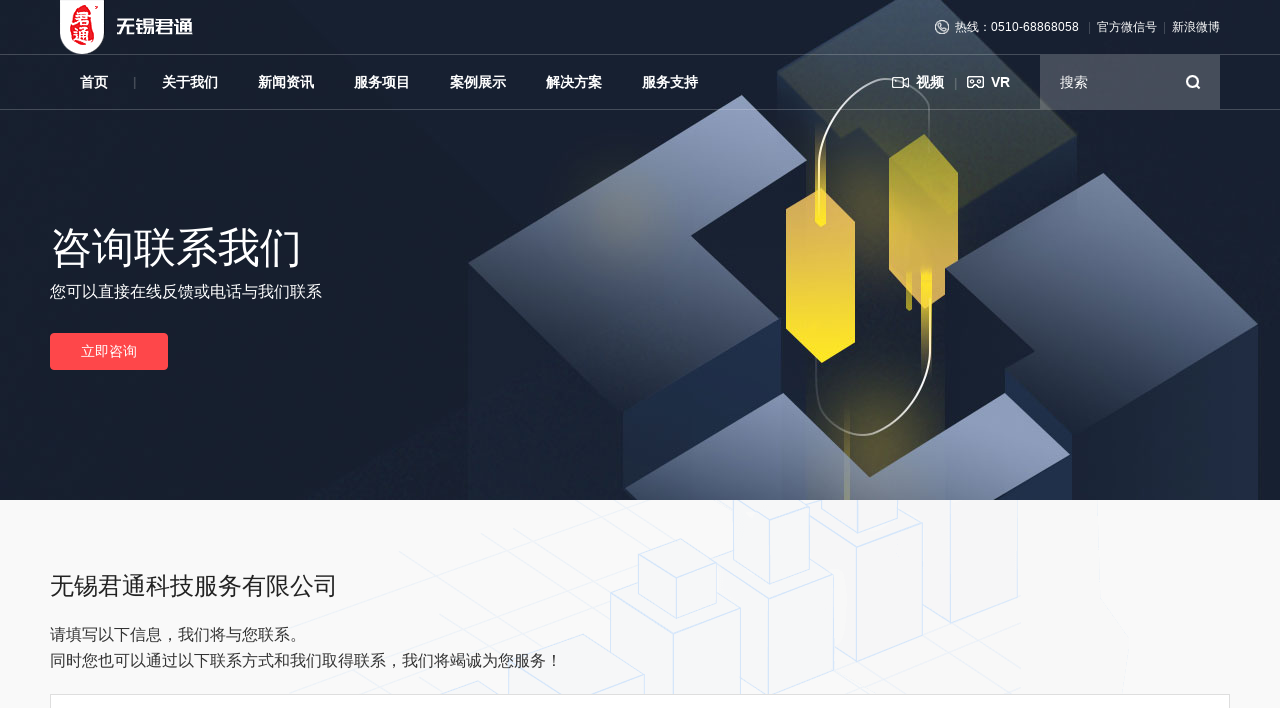

--- FILE ---
content_type: text/html; Charset=utf-8
request_url: http://jutoo.cn/contact.asp
body_size: 4232
content:


<!DOCTYPE HTML>
<html lang="zh-CN">
<head>
	<meta charset="UTF-8">
	<title>联系我们 - 无锡君通科技服务有限公司|无锡网站建设|无锡网站推广|无锡网络公司</title>
	<meta name="description" content="无锡君通科技服务有限公司专业从事无锡网站建设,无锡网站推广,域名注册,虚拟主机,搜狗推广,谷歌推广,百度推广,集团邮箱,企业建站和网站推广的无锡网络公司,并有大量的成功网站案例.">
	<meta name="keywords" content="无锡网站建设,无锡网站推广,无锡网络公司,无锡网页制作,无锡企业网站,无锡网站制作">
	<meta name="Copyright" content="该网站由无锡君通制作并版权所有" />
	<meta name="renderer" content="webkit">
	<meta http-equiv="X-UA-Compatible" content="IE=Edge,chrome=1">
	<meta name="viewport" content="initial-scale=1, maximum-scale=1, minimum-scale=1, user-scalable=no">
	<link rel="shortcut icon" href="img/favicon.ico" />
	<link rel="stylesheet" type="text/css" href="c/swiper.min.css">
	<link rel="stylesheet" type="text/css" href="c/c.css">
	<script type="text/javascript" src="js/jquery.min.js"></script>
	<script type="text/javascript" src="js/swiper.min.js"></script>
	<script type="text/javascript" src="js/jquery.waypoints.min.js"></script>
	<script type="text/javascript" src="js/jquery.countup.min.js"></script>
	<script type="text/javascript" src="js/jquery.leoTextAnimate.js"></script>
	<script>
var _hmt = _hmt || [];
(function() {
  var hm = document.createElement("script");
  hm.src = "https://hm.baidu.com/hm.js?47ad81cfe655778dc2196c8c80375d82";
  var s = document.getElementsByTagName("script")[0]; 
  s.parentNode.insertBefore(hm, s);
})();
</script>

</head>
<body>
	<div class="topwrap">
		<div class="fixedtop">
			<div class="header">
				<a href="./" class="logo"><img src="./img/logo.png" alt="无锡君通"></a>
				<a href="javascript:;" class="menu" onclick="$('.header').toggleClass('cbon');$('.nav').toggleClass('cbon');$('body').toggleClass('close');">导航</a>
				<div class="links">
					<span class="tel">热线：0510-68868058 <span><span class="split">|</span><a href="javascript:;" class="wx">官方微信号<span class="wxqc"><img src="./img/wxqrcode.jpg" alt="官方微信号"></span></a><span class="split">|</span><a href="https://weibo.com/u/3206219021" target="_blank">新浪微博</a>
				</div>
			</div>
			<div class="nav">
				<ul class="nul">
					<li class="nli"><a href="./" class="na">首页</a></li>
					<li class="nli"><a href="./about.asp" class="na">关于我们</a></li>
					<li class="nli"><a href="./news.asp" class="na">新闻资讯</a></li>
					<li class="nli"><a href="./product.asp" class="na">服务项目</a></li>
					<li class="nli"><a href="./case.asp?Pone=22" class="na">案例展示</a></li>
					<li class="nli"><a href="./solution.asp" class="na">解决方案</a></li>
					<li class="nli"><a href="./support.asp" class="na">服务支持</a></li>
				</ul>
				<div class="fr">
					<div class="link">
						<a href="./video.asp" class="l01">视频</a><span class="split">|</span><a href="#" target="_blank" class="l02">VR</a>
					</div>
               
					<div class="sea">
     <form name="form1" method="post" action="product.asp" onSubmit="return CheckForm();">                    
                    <input type="text" name="key" class="inp" placeholder="搜索"><input type="submit" class="btn" value="搜索">
                  </form>    
                    </div>
                  
				</div>
			</div>
		</div>
	</div>
	<div class="inbanner" style="background-image:url(./img/inbanner07.jpg);"><div class="wrapper">
		<div class="box">
			<div class="tit">咨询联系我们</div>
			<div class="txt">您可以直接在线反馈或电话与我们联系</div>
			<div class="btn"><a href="./contact.asp">立即咨询</a></div>
		</div>
	</div></div>
	
	<div class="newswrap"><div class="wrapper">
	
		<div class="contact">
			<div class="nam">
	无锡君通科技服务有限公司
</div>
<div class="con">
	<p>
		请填写以下信息，我们将与您联系。<br />
同时您也可以通过以下联系方式和我们取得联系，我们将竭诚为您服务！
	</p>
	<ul class="clearfix">
		<li class="li2">
			地址：无锡市新区天山路8号（长江一号）办公楼1304室
		</li>
		<li>
			<!--销售热线：0510-68868058 68780818-->
                        销售热线：0510-68868058
		</li>
<!--
		<li>
			传真：0510-85224093
		</li>
-->
		<li>
			网址：www.juntong.net
		</li>
		<li>
			邮箱：sales@juntong.net
		</li>
		<li>
			投诉与建议：tousu@juntong.net
		</li>
		<li>
			产品洽谈：cp@juntong.net
		</li>
		<li>
			开户行：中国农业银行无锡长欣支行
		</li>
		<li>
			帐号：10635701040000024(公司账户)
		</li>
	</ul>
</div>
	<script language="javascript">
	function checkAdd(f){
		if(f.name.value==""){
			alert("请输入您的姓名！");
			f.name.focus();
			return false;
		}
		if(f.tel.value==""){
			alert("请输入联系电话！");
			f.tel.focus();
			return false;
		}
		if(f.email.value==""){
			alert("请输入电子邮箱！");
			f.email.focus();
			return false;
		}		
	}
	</script>            
<form action="?action=doAdd" method="post" onsubmit="return checkAdd(this)">            
			<div class="messagecon">
				<p>我们会认真查阅您反馈的每一个问题，并尽快给您答复，在这里您可以提出遇到的问题，也可以发表自己的建议和想法。</p>
				<div class="messagetit">问题与建议描述：</div>
						<textarea class="messagetarea" name="content">我们会认真查阅您反馈的每一个问题</textarea>
				<div class="messagetit">为了让您尽快得到反馈，请留下您的联系方式：</div>
				<div class="clearfix">
					<input type="text" autocomplete="off" class="messageinput" placeholder="姓名" name="name" value="" id="name">
					<input type="text" autocomplete="off" class="messageinput" placeholder="联系电话" name="tel" value="" id="tel">
					<input type="text" autocomplete="off" class="messageinput" placeholder="电子邮箱" name="email" value="" id="email">
				</div>
				<div class="messagetit">验证码：</div>
				<div class="clearfix">
					<input type="text" autocomplete="off" class="messageinput" placeholder="验证码" name="checkcode"><img src="include/checkcode.asp" class="yanzhengma">
				</div>
				<input type="submit" value="提交反馈" class="messagebtn btnon">
				<input type="button" value="取消" class="messagebtn" onclick="history.back()">
			</div>
</form>			
			
		</div>
		
		
	</div></div>
	
	<div class="homebox07"><div class="wrapper">
		<div class="commontitle">
			<div class="name"><span>君通智选建站，</span>更专业、更放心</div>
			<div class="text">资深设计师，丰富建站经验，各行业客户建站优选</div>
		</div>
		<div class="hb07btn"><a href="./contact.asp" class="combtn">了解详情</a></div>
	</div></div>
	
	
	
	<div class="footbox"><div class="wrapper">
		<div class="footlist clearfix">
			<dl>
				<dt><a href="./about.asp">关于我们</a></dt>
				<dd><a href="./about.asp">公司简介</a></dd>
				<dd><a href="./culture.asp">公司文化</a></dd>
				<dd><a href="./video.asp">视频欣赏</a></dd>
				<dd><a href="./partner.asp">合作伙伴</a></dd>
				<dd><a href="./history.asp">辉煌历程</a></dd>
				<dd><a href="./honor.asp">资质荣誉</a></dd>
				<dd><a href="./join.asp">诚聘英才</a></dd>
			</dl>
			<dl>
				<dt><a href="./product.asp">服务项目</a></dt>
                
				<dd><a href="./proitem.asp?plt=22">外贸快车</a></dd>

				<dd><a href="./proitem.asp?plt=21">品牌型网站建设</a></dd>

				<dd><a href="./proitem.asp?plt=20">响应式网站建设</a></dd>

				<dd><a href="./proitem.asp?plt=19">微信小程序</a></dd>

				<dd><a href="./proitem.asp?plt=18">企业域名</a></dd>

				<dd><a href="./product.asp">其他产品线</a></dd>
			</dl>
			<dl>
				<dt><a href="./solution.asp">解决方案</a></dt>
				<dd><a href="./solution.asp">宣传型套餐方案</a></dd>
				<dd><a href="./solution.asp">标准型套餐方案</a></dd>
				<dd><a href="./solution.asp">商务型套餐方案</a></dd>
				<dd><a href="./solution.asp">营销型套餐方案</a></dd>
				<dd><a href="./solution.asp">移动端型套餐方案</a></dd>
			</dl>
			<dl>
				<dt><a href="./case.asp?Pone=22">案例展示</a></dt>
                
				<dd><a href="./case.asp?Pone=22">案例展示</a></dd>
				
			</dl>
			<div class="moreinfo">
				<div class="txt">
					<p><a href="javascript:;" class="wechat">官方微信号<span class="wxqc"><img src="./img/wxqrcode.jpg" alt="官方微信号"></span></a><span class="tel">热线：0510-68868058 68780818</span><br></p>
					<p><a href="./contact.asp">意见反馈</a><a href="./support.asp">服务支持</a><a href="./support.asp">客服中心</a></p>
					<p>相关链接：<a href="./" target="_blank">君通软件</a></p>
				</div>
				<div class="qrcode"><img src="./img/qrcode.jpg" alt="微信号"></div>
			</div>
		</div>
		<div class="footlinks clearfix">
			<div class="fl"><a href="./about.asp">公司介绍</a><span class="split">|</span><a href="./culture.asp">企业文化</a><span class="split">|</span><a href="./proitem.asp">网站备案</a><span class="split">|</span><a href="./honor.asp">资质荣誉</a><span class="split">|</span><a href="./partner.asp">合作伙伴</a><span class="split">|</span><a href="./join.asp">诚聘英才</a><span class="split">|</span><a href="./contact.asp">联系我们</a><span class="split">|</span><a href="./sitemap.asp">网站地图</a><span class="split">|</span><a href="./sitemap.xml">地图XML</a></div>
			<div class="fr">诚信 · 正义 · 和谐 — 企业信息化服务专家 无锡网站建设, 无锡网站推广</div>
		</div>
	</div></div>
	
	<div class="footer"><div class="wrapper">
		<div class="footcopy clearfix">
			<div class="item">Copyright &copy; 2000-2026 无锡君通科技服务有限公司<br/>版权所有。严禁抄袭复制 <a href="./supitem.asp">使用须知</a>|<a href="./supitem.asp">著作权声明</a><br/>增值电信业务经营许可证B2-20060054号</div>
			<div class="item">您可以通过以下方式与我们取得联系，<br/>并期待您的关注和咨询：<br/><strong>热线：</strong>0510-68868058</div>
			<div class="item">地址：无锡市新吴区天山路8号(长江一号)办公楼1304室<br/><br/>E-mail:sales@juntong.net</div>
			
		</div>
		<div class="copyright"><a href="http://beian.miit.gov.cn/" target="_blank">苏ICP备05018089号</a><a target="_blank" href="http://www.beian.gov.cn/portal/registerSystemInfo?recordcode=32021402000240"><img src="./img/ga.png"> 苏公网安备 32021402000240号</a></div>
	</div></div>
	
	<script type="text/javascript" src="js/jtcommon.js"></script>
	<script>$.jt({name:'无锡君通',mbtel:'0510-68868058',mbqq:'2850725244',maincolor:'#fe474a'});</script>
</body>
</html>

--- FILE ---
content_type: text/css
request_url: http://jutoo.cn/c/c.css
body_size: 53281
content:
@charset "utf-8";body,div,ol,ul,h1,h2,h3,h4,h5,h6,p,th,td,dl,dd,form,iframe,input,textarea,select,label,article,aside,footer,header,menu,nav,section,time,audio,video{margin:0;padding:0}article,aside,footer,header,hgroup,nav,section,audio,canvas,video{display:block}body{font-size:100%;font-family:Verdana, arial, Helvetica, STHeiti, Droid Sans Fallback;-webkit-text-size-adjust:100%;-ms-text-size-adjust:100%;-webkit-tap-highlight-color:rgba(0,0,0,0);background-color:#fff}textarea{resize:none}iframe,img{border:0}ul,ol{list-style:none}input,select,textarea{outline:0;-webkit-user-modify:read-write-plaintext-only}a{text-decoration:none;color:#666}a:hover{text-decoration:underline;color:#fe474a}.clearfix{clear:both;zoom:1}.clearfix:after{content:".";display:block;height:0;clear:both;visibility:hidden}.fl{float:left}.fr{float:right}::-webkit-scrollbar{width:5px;height:5px}::-webkit-scrollbar-button:vertical{display:none}::-webkit-scrollbar-track:vertical{background-color:black}::-webkit-scrollbar-track-piece{background:#fff}::-webkit-scrollbar-thumb:vertical{background-color:#c2c2c2}::-webkit-scrollbar-thumb:vertical:hover{background-color:#a0a0a0}::-webkit-scrollbar-corner:vertical{background-color:#535353}::-webkit-scrollbar-resizer:vertical{background-color:#ff6e00}::selection{background:#fe474a;color:#fff}::-moz-selection{background:#fe474a;color:#fff}.wrapper{margin:0 auto;width:1180px}.fl{float:left}.fr{float:right}@font-face{font-family:RobotoMono-Medium;src:url(font/RobotoMono-Medium.eot);src:url(font/RobotoMono-Medium.eot) format("embedded-opentype"),url(font/RobotoMono-Medium.woff) format("woff"),url(font/RobotoMono-Medium.ttf) format("truetype"),url(font/RobotoMono-Medium.svg) format("svg");font-weight:400;font-style:normal}@font-face{font-family:RobotoMono-MediumItalic;src:url(font/RobotoMono-MediumItalic.eot);src:url(font/RobotoMono-MediumItalic.eot) format("embedded-opentype"),url(font/RobotoMono-MediumItalic.woff) format("woff"),url(font/RobotoMono-MediumItalic.ttf) format("truetype"),url(font/RobotoMono-MediumItalic.svg) format("svg");font-weight:400;font-style:normal}.topwrap{height:110px;position:absolute;top:0;left:0;right:0;z-index:9}.fixedtop{height:110px;position:relative;color:#fff}.fixedtop a{color:#fff;text-decoration:none}.fixedtop a:hover{color:#f00}.fixedtop .header{height:54px;box-sizing:border-box;padding:0 60px}.fixedtop .header .logo{float:left;height:54px}.fixedtop .header .logo img{display:block;height:100%}.fixedtop .header .links{float:right;font-size:12px;line-height:20px;height:20px;margin:17px 0}.fixedtop .header .links .split{color:rgba(255,255,255,0.2);margin:0 6px}.fixedtop .header .links .tel{background:url(../img/tells.png) no-repeat left center;padding-left:20px;background-size:auto 14px}.fixedtop .header .links .wx{position:relative}.fixedtop .header .links .wx .wxqc{position:absolute;display:block;width:120px;left:50%;-webkit-transform:translateX(-50%) translateY(10px);transform:translateX(-50%) translateY(10px);top:28px;padding:5px;background:#fff;-webkit-transition:all .2s;transition:all .2s;opacity:0;visibility:hidden}.fixedtop .header .links .wx:hover .wxqc{-webkit-transform:translateX(-50%) translateY(0);transform:translateX(-50%) translateY(0);opacity:1;visibility:visible}.fixedtop .header .links .wx .wxqc:before{content:"";width:0;height:0;border:6px solid transparent;border-bottom-color:#fff;position:absolute;left:50%;top:-12px;-webkit-transform:translateX(-50%);transform:translateX(-50%)}.fixedtop .header .links .wx .wxqc img{display:block;width:100%}.fixedtop .nav{height:56px;box-sizing:border-box;padding:0 60px;border:1px solid rgba(255,255,255,0.2);border-left:0;border-right:0}.fixedtop .nav .nul{float:left}.fixedtop .nav .nul .nli{float:left;position:relative}.fixedtop .nav .nul .nli:first-child{margin-right:14px}.fixedtop .nav .nul .nli:first-child:after{content:"|";display:block;color:rgba(255,255,255,0.2);position:absolute;right:-6px;top:0;line-height:54px;font-size:12px;font-weight:bold;width:1px}.fixedtop .nav .nul .nli .na{padding:0 20px;display:block;line-height:54px;height:54px;font-size:14px;font-weight:bold;position:relative}.fixedtop .nav .nul .nli .na:after{position:absolute;width:0;height:2px;background:#f00;bottom:-1px;content:"";left:0;-webkit-transition:all .2s;transition:all .2s}.fixedtop .nav .nul .nli:hover .na:after{width:100%}.fixedtop .nav .link{float:left}.fixedtop .nav .link a{display:inline-block;line-height:54px;font-size:14px;font-weight:bold;background:url(../img/shipw.png) no-repeat left center;padding-left:24px}.fixedtop .nav .link a.l01{background-image:url(../img/shipw.png)}.fixedtop .nav .link a.l01:hover{background-image:url(../img/shipws.png)}.fixedtop .nav .link a.l02{background-image:url(../img/vr.png)}.fixedtop .nav .link a.l02:hover{background-image:url(../img/vrs.png)}.fixedtop .nav .link .split{font-size:12px;font-weight:bold;color:rgba(255,255,255,0.2);margin:0 10px}.fixedtop .nav .sea{float:left;width:180px;margin-left:30px;background:rgba(255,255,255,0.2)}.fixedtop .nav .sea .inp{width:70%;float:left;border:0;line-height:54px;height:54px;box-sizing:border-box;padding:0 20px;background:transparent;color:#fff;font-size:14px}.fixedtop .nav .sea .inp::placeholder{color:#fff}.fixedtop .nav .sea .btn{width:30%;float:left;border:0;line-height:54px;height:54px;text-align:center;background:url(../img/searccc.png) no-repeat center;text-indent:-9999px;cursor:pointer}.bannerslide .swiper-slide{background-position:center;background-size:cover;position:relative;height:700px}.bannerslide .swiper-slide .box{padding-top:230px;color:#fff}.bannerslide .swiper-slide .box.box2{padding-top:145px;text-align:center;position:relative}.bannerslide .swiper-slide .box.box2 .img{position:absolute;left:0}.bannerslide .swiper-slide .box .nam{font-size:60px;-webkit-transition:all .6s .2s;transition:all .6s .2s;opacity:0;-webkit-transform:translateY(20px);transform:translateY(20px)}.bannerslide .swiper-slide .box .nam2{font-size:50px}.bannerslide .swiper-slide .box .txt{font-size:18px;margin-top:8px;-webkit-transition:all .6s .4s;transition:all .6s .4s;opacity:0;-webkit-transform:translateY(20px);transform:translateY(20px)}.bannerslide .swiper-slide .box.box2 .txt{margin-top:0;margin-bottom:8px}.bannerslide .swiper-slide .box .btn{margin-top:54px;-webkit-transition:all .6s .6s;transition:all .6s .6s;opacity:0;-webkit-transform:translateY(20px);transform:translateY(20px)}.bannerslide .swiper-slide .box.box2 .btn{margin-top:20px}.bannerslide .swiper-slide .box .btn .combtn{background:#e00710;padding:0 36px}.bannerslide .swiper-slide.swiper-slide-active .box .nam{opacity:1;-webkit-transform:translateY(0);transform:translateY(0)}.bannerslide .swiper-slide.swiper-slide-active .box .txt{opacity:1;-webkit-transform:translateY(0);transform:translateY(0)}.bannerslide .swiper-slide.swiper-slide-active .box .btn{opacity:1;-webkit-transform:translateY(0);transform:translateY(0)}.paginationw{position:absolute;left:0;text-align:center;bottom:30px !important;width:100%;z-index:9}.swiper-pagination-bullet{background:#fff}.swiper-pagination-bullet-active{background:#fff}.swiper-button-prev,.swiper-container-rtl .swiper-button-next{background-image:url("data:image/svg+xml;charset=utf-8,%3Csvg%20xmlns%3D'http%3A%2F%2Fwww.w3.org%2F2000%2Fsvg'%20viewBox%3D'0%200%2027%2044'%3E%3Cpath%20d%3D'M0%2C22L22%2C0l2.1%2C2.1L4.2%2C22l19.9%2C19.9L22%2C44L0%2C22L0%2C22L0%2C22z'%20fill%3D'%23ffffff'%2F%3E%3C%2Fsvg%3E");opacity:.3;left:60px}.swiper-button-next,.swiper-container-rtl .swiper-button-prev{background-image:url("data:image/svg+xml;charset=utf-8,%3Csvg%20xmlns%3D'http%3A%2F%2Fwww.w3.org%2F2000%2Fsvg'%20viewBox%3D'0%200%2027%2044'%3E%3Cpath%20d%3D'M27%2C22L27%2C22L5%2C44l-2.1-2.1L22.8%2C22L2.9%2C2.1L5%2C0L27%2C22L27%2C22z'%20fill%3D'%23ffffff'%2F%3E%3C%2Fsvg%3E");opacity:.3;right:60px}.commontitle{margin-bottom:70px;text-align:center}.commontitle .name{color:#191c3d;font-size:30px}.commontitle .text{color:#474963;font-size:14px;margin-top:10px}.homebox01{padding:60px 0;background:#fff}.homebox01 .commontitle{margin-bottom:0}.homebox01 .tabbox{padding-top:34px}.homebox01 .tabbox .hd .bul .bli{float:left;width:20%;text-align:center}.homebox01 .tabbox .hd .bul .bli .ba{display:block;text-decoration:none;color:#474963;padding:20px 0;position:relative}.homebox01 .tabbox .hd .bul .bli .ba:after{content:"";display:block;width:0;height:0;border:13px solid transparent;border-bottom-color:#f6f8fb;position:absolute;bottom:0;left:50%;-webkit-transform:translateX(-50%);display:none}.homebox01 .tabbox .hd .bul .bli.on .ba:after{display:block}.homebox01 .tabbox .hd .bul .bli .ba:hover{color:#fe474a}.homebox01 .tabbox .hd .bul .bli.on .ba{color:#fe474a}.homebox01 .tabbox .hd .bul .bli .img{display:block;margin-bottom:10px}.homebox01 .tabbox .hd .bul .bli .img img{display:block;margin:0 auto}.homebox01 .tabbox .hd .bul .bli .img img.on{display:none}.homebox01 .tabbox .hd .bul .bli .ba:hover .img img{display:none}.homebox01 .tabbox .hd .bul .bli.on .ba .img img{display:none}.homebox01 .tabbox .hd .bul .bli .ba:hover .img img.on{display:block}.homebox01 .tabbox .hd .bul .bli.on .ba .img img.on{display:block}.homebox01 .tabbox .hd .bul .bli .nam{font-size:18px}.homebox01 .tabbox .bd{background:#f6f8fb;display:none}.homebox01 .tabbox .bd.on{display:block}.homebox01 .tabbox .bd .item{padding:50px 0;display:none}.homebox01 .tabbox .bd .item.on{display:block}.homebox01 .tabbox .bd .item .ihd{display:none}.homebox01 .tabbox .bd .item .ibd .tip{float:left;width:280px;padding-right:30px;margin-right:30px;border-right:1px solid #dde0e5}.homebox01 .tabbox .bd .item .ibd .tip .nam{font-size:20px;margin-bottom:20px;color:#474963}.homebox01 .tabbox .bd .item .ibd .tip .txt{font-size:14px;margin-bottom:20px;color:#74768a;line-height:20px}.homebox01 .tabbox .bd .item .ibd .tip .btn a{border:1px solid #b9bac4;font-size:14px;color:#74768a;line-height:40px;padding:0 20px;display:inline-block;border-radius:20px;text-decoration:none;-webkit-transition:all .2s;transition:all .2s}.homebox01 .tabbox .bd .item .ibd .tip .btn a:hover{background:#fe474a;border-color:#fe474a;color:#fff}.homebox01 .tabbox .bd .item .ibd .ilist{margin-left:341px}.homebox01 .tabbox .bd .item .ibd .ilist .iul .ili{box-sizing:border-box;width:50%;float:left}.homebox01 .tabbox .bd .item .ibd .ilist .iul .ili:hover{box-shadow:0 2px 4px 0 rgba(3,27,78,0.06);background:#fff}.homebox01 .tabbox .bd .item .ibd .ilist .iul .ili .ia{display:block;padding:15px 30px;text-decoration:none;color:#474963}.homebox01 .tabbox .bd .item .ibd .ilist .iul .ili .ia:hover{color:#fe474a}.homebox01 .tabbox .bd .item .ibd .ilist .iul .ili h3{font-size:14px;margin-bottom:5px;font-weight:normal}.homebox01 .tabbox .bd .item .ibd .ilist .iul .ili p{font-size:14px;line-height:20px;color:#8c8d9e;height:20px;overflow:hidden}.homebox01 .hb01btn{text-align:center;margin-top:30px}.combtn{display:inline-block;line-height:35px;background:#fe474a;color:#fff;border-radius:4px;font-size:14px;padding:0 30px}.combtn:hover{color:#fff;opacity:.8;text-decoration:none}.homebox02 .item{width:20%;float:left;height:500px}.homebox02 .item a.ia{display:block;text-decoration:none;width:100%;height:100%;overflow:hidden;position:relative;color:#fff}.homebox02 .item .img{display:block;width:100%;height:100%;background-repeat:no-repeat;background-position:center;-webkit-transition:all .4s;transition:all .4s}.homebox02 .item a.ia:hover .img{-webkit-transform:scale(1.1);transform:scale(1.1)}.homebox02 .item .box{position:absolute;top:190px;left:0;right:0;text-align:center;-webkit-transition:all .4s;transition:all .4s}.homebox02 .item a.ia:hover .box{top:160px}.homebox02 .item .box .icon{margin-bottom:20px}.homebox02 .item .box .icon img{display:block;margin:0 auto}.homebox02 .item .box .nam{font-size:18px}.homebox02 .item .box .btn{margin-top:60px;text-align:center;opacity:0;-webkit-transition:all .4s .2s;transition:all .4s .2s}.homebox02 .item a.ia:hover .box .btn{opacity:1;margin-top:40px}.homebox02 .item .box .btn span{display:inline-block;line-height:35px;height:35px;padding:0 30px;font-size:14px;color:#fff;background:#fe474a;border-radius:4px}.homebox02 .item .box .btn span:hover{opacity:.8}.homebox03{padding:60px 0;background:url(../img/hb03bg01.jpg) no-repeat center top}.homebox03 .numbox{margin-bottom:180px}.homebox03 .numbox .item{width:25%;float:left}.homebox03 .numbox .item .icon{width:50px;float:left;padding-top:20px}.homebox03 .numbox .item .icon img{display:block}.homebox03 .numbox .item .box{margin-left:50px}.homebox03 .numbox .item .box .num{font-size:48px;font-weight:bold;font-family:RobotoMono-MediumItalic,Arial Black;color:#474963}.homebox03 .numbox .item .box .txt{font-size:14px;color:#8c8d9e}.homebox03 .numbox .item .box .TextAnimate{padding-right:10px}.homebox03 .list{margin-bottom:30px}.homebox03 .list .item{width:32%;float:left;margin-right:2%;margin-bottom:20px;-webkit-transition:all .4s;transition:all .4s}.homebox03 .list .item:hover{-webkit-box-shadow:0 15px 30px rgba(0,0,0,0.1);box-shadow:0 15px 30px rgba(0,0,0,0.1);-webkit-transform:translate3d(0, -2px, 0);transform:translate3d(0, -2px, 0)}.homebox03 .list .item:nth-child(3n){margin-right:0}.homebox03 .list .item .ia{background:#fff;border:1px solid #e5e5e5;display:block;padding:40px 30px;text-decoration:none;color:#8c8d9e;font-size:14px}.homebox03 .list .item .icon{width:70px;float:left}.homebox03 .list .item .icon img{display:block}.homebox03 .list .item .box{margin-left:70px}.homebox03 .list .item .box .nam{font-size:18px;color:#474963;margin-bottom:5px}.homebox03 .list .item:hover .box .nam{color:#fe474a}.homebox03 .list .item .box .txt{line-height:20px;height:40px;overflow:hidden}.homebox03 .tip{font-size:14px;line-height:20px;color:#8c8d9e;width:80%;margin:0 auto}.homebox03 .tip .item{height:40px;overflow:hidden;width:18.4%;float:left;margin-right:2%;text-align:center}.homebox03 .tip .item:last-child{margin-right:0}.homebox04{background:url(../img/hb04bg01.jpg) no-repeat center;background-size:cover;color:#fff;padding:60px 0}.homebox04 .commontitle .name{color:#fff}.homebox04 .commontitle .text{color:#fff}.homebox04 .caseslide .hd{border-right:1px solid #667080;width:150px;float:left;box-sizing:border-box}.homebox04 .caseslide .hd .more{font-size:17px;color:#fff;text-decoration:none}.homebox04 .caseslide .hd .more:hover{color:#00a4ff}.homebox04 .caseslide .hd .paginationx .swiper-pagination-bullet{display:block;width:100%;line-height:24px;height:24px;margin-bottom:30px;font-size:17px;background:transparent;opacity:1;position:relative}.homebox04 .caseslide .hd .paginationx .swiper-pagination-bullet.swiper-pagination-bullet-active{color:#00a4ff}.homebox04 .caseslide .hd .paginationx .swiper-pagination-bullet.swiper-pagination-bullet-active:after{content:"";width:3px;height:100%;background:#00a4ff;display:block;position:absolute;right:-2px;top:0}.homebox04 .caseslide .bd{margin-left:150px;width:auto;height:460px;padding-left:70px}.homebox04 .caseslide .bd .box .nam{font-size:30px;margin-bottom:30px}.homebox04 .caseslide .bd .box .txt{font-size:14px;line-height:25px;height:50px;overflow:hidden}.homebox04 .caseslide .bd .box .btn{margin-top:50px}.homebox04 .caseslide .bd .inf{padding-top:40px;margin-top:40px;border-top:1px solid #3a414e}.homebox04 .caseslide .bd .inf .nam{font-size:18px;margin-bottom:30px}.homebox04 .caseslide .bd .inf .lik{height:50px;overflow:hidden}.homebox04 .caseslide .bd .inf .lik a{display:inline-block;margin-right:30px}.homebox04 .caseslide .bd .inf .lik a:last-child{margin-right:0}.homebox04 .caseslide .bd .inf .lik img{display:inline-block}.homebox05{padding:60px 0;background:#f5f7fa}.homebox05 .topnews{margin-bottom:20px}.homebox05 .topnews .item{width:23.5%;float:left;margin-right:2%;-webkit-transition:all .4s;transition:all .4s}.homebox05 .topnews .item:hover{-webkit-box-shadow:0 15px 30px rgba(0,0,0,0.1);box-shadow:0 15px 30px rgba(0,0,0,0.1);-webkit-transform:translate3d(0, -2px, 0);transform:translate3d(0, -2px, 0)}.homebox05 .topnews .item:nth-child(4n){margin-right:0}.homebox05 .topnews .item .ia{display:block;text-decoration:none}.homebox05 .topnews .item .img{width:100%;overflow:hidden}.homebox05 .topnews .item .img img{width:100%;display:block}.homebox05 .topnews .item .inf{padding:20px 30px;background:#fff;border:1px solid #e3e4e6}.homebox05 .topnews .item .inf .nam{line-height:20px;height:20px;font-size:14px;overflow:hidden;color:#474963;margin-bottom:10px}.homebox05 .topnews .item:hover .inf .nam{color:#fe474a}.homebox05 .topnews .item .inf .txt{line-height:20px;height:40px;font-size:14px;overflow:hidden;color:#9d9eab}.homebox05 .nomnews .item{width:23.5%;float:left;margin-right:2%;-webkit-transition:all .4s;transition:all .4s}.homebox05 .nomnews .item:hover{-webkit-box-shadow:0 15px 30px rgba(0,0,0,0.1);box-shadow:0 15px 30px rgba(0,0,0,0.1);-webkit-transform:translate3d(0, -2px, 0);transform:translate3d(0, -2px, 0)}.homebox05 .nomnews .item:nth-child(4n){margin-right:0}.homebox05 .nomnews .item .ia{display:block;text-decoration:none}.homebox05 .nomnews .item .inf{padding:30px 30px;background:#fff;border:1px solid #e3e4e6}.homebox05 .nomnews .item .inf .nam{line-height:20px;height:20px;font-size:14px;overflow:hidden;color:#474963;margin-bottom:10px}.homebox05 .nomnews .item:hover .inf .nam{color:#fe474a}.homebox05 .nomnews .item .inf .txt{line-height:20px;height:40px;font-size:14px;overflow:hidden;color:#9d9eab}.homebox05 .nomnews .item .inf .tim{line-height:20px;font-size:13px;color:#9d9eab;margin-top:20px}.homebox05 .hb05btn{text-align:center;margin-top:40px}.homebox06{padding:60px 0;background:#fff}.homebox06 .commontitle{margin-bottom:50px}.homebox06 .blockbox{margin-bottom:70px}.homebox06 .blockbox .item{width:48%;margin-right:4%;float:left;-webkit-transition:all .4s;transition:all .4s}.homebox06 .blockbox .item:hover{-webkit-box-shadow:0 15px 30px rgba(0,0,0,0.1);box-shadow:0 15px 30px rgba(0,0,0,0.1);-webkit-transform:translate3d(0, -2px, 0);transform:translate3d(0, -2px, 0)}.homebox06 .blockbox .item:last-child{margin-right:0}.homebox06 .blockbox .item .ia{background:#fff;padding:40px 30px;border:1px solid #e5e5e5;display:block;text-decoration:none;color:#8c8d9e}.homebox06 .blockbox .item .icon{width:70px;float:left}.homebox06 .blockbox .item .info{margin-left:70px;font-size:14px}.homebox06 .blockbox .item .info .nam{font-size:18px;margin-bottom:5px;color:#474963}.homebox06 .blockbox .item .info .txt{line-height:20px;height:40px;overflow:hidden}.homebox06 .hb06title{width:50%;line-height:50px;border-bottom:1px solid #e5e5e5;height:25px;text-align:center;margin:0 auto 40px}.homebox06 .hb06title h3{background:#fff;font-size:14px;color:#474963;padding:0 30px;display:inline-block;font-weight:normal}.homebox06 .list{overflow:hidden}.homebox06 .list a{margin-right:38px;float:left}.homebox06 .list a:last-child{margin-right:0}.homebox07{background:url(../img/hb07bg01.jpg) no-repeat center;background-size:cover;color:#fff;padding:90px 0}.homebox07 .commontitle{margin-bottom:30px}.homebox07 .commontitle .name{color:#fff}.homebox07 .commontitle .text{color:#fff}.homebox07 .hb07btn{text-align:center}.footbox{padding:60px;background:#373d41;color:#c0c2c3;font-size:12px}.footbox .footlist dl{float:left;margin-right:7%}.footbox .footlist dl dt{font-size:14px;color:#fff;margin-bottom:20px;line-height:20px;height:20px;overflow:hidden;font-weight:bold}.footbox .footlist dl dt a{color:#fff;text-decoration:none}.footbox .footlist dl dd{line-height:22px;color:#c0c2c3;font-size:13px}.footbox .footlist dl dd a{color:#c0c2c3;text-decoration:none}.footbox .footlist dl dd a:hover{color:#fff}.footbox .footlist .moreinfo{float:right;text-align:right;font-size:14px;line-height:26px}.footbox .footlist .moreinfo a{margin:0 4px;color:#c0c2c3;text-decoration:none}.footbox .footlist .moreinfo a:hover{color:#fff}.footbox .footlist .moreinfo .txt{margin-bottom:30px}.footbox .footlist .moreinfo .txt .wechat{padding-left:26px;background:url(../img/fooicon01.png) no-repeat left center;background-size:20px auto;display:inline-block;position:relative}.footbox .footlist .moreinfo .txt .wechat .wxqc{position:absolute;display:block;width:120px;left:50%;-webkit-transform:translateX(-50%) translateY(10px);transform:translateX(-50%) translateY(10px);top:36px;padding:5px;background:#fff;-webkit-transition:all .2s;transition:all .2s;opacity:0;visibility:hidden}.footbox .footlist .moreinfo .txt .wechat:hover .wxqc{-webkit-transform:translateX(-50%) translateY(0);transform:translateX(-50%) translateY(0);opacity:1;visibility:visible}.footbox .footlist .moreinfo .txt .wechat .wxqc:before{content:"";width:0;height:0;border:6px solid transparent;border-bottom-color:#fff;position:absolute;left:50%;top:-12px;-webkit-transform:translateX(-50%);transform:translateX(-50%)}.footbox .footlist .moreinfo .txt .wechat .wxqc img{display:block;width:100%}.footbox .footlist .moreinfo .txt .tel{padding-left:26px;background:url(../img/fooicon02.png) no-repeat left center;background-size:20px auto;margin-left:20px;display:inline-block}.footbox .footlinks{padding-top:20px;margin-top:40px;border-top:1px solid #464c4f}.footbox .footlinks a{color:#c0c2c3;text-decoration:none}.footbox .footlinks a:hover{color:#fff}.footbox .footlinks .split{color:#64686a;margin:0 6px}.footer{background:#4b5054;padding:40px 0 50px;font-size:13px;color:#c0c2c3}.footer .footcopy{margin-bottom:30px}.footer .footcopy .item{float:left;width:30%;margin-right:2%;line-height:24px}.footer .footcopy .item:nth-child(3){margin-right:0}.footer .footcopy .item strong{color:#fff;font-weight:normal}.footer .footcopy .item a{color:#c0c2c3;margin:0 4px;text-decoration:none}.footer .footcopy .item a:hover{color:#fff}.footer .footcopy .gs{float:right}.footer .copyright{text-align:center}.footer .copyright a{color:#c0c2c3;text-decoration:none;margin:0 10px}.footer .copyright a:hover{color:#fff}.footer .copyright img{vertical-align:middle}.fixedtop .header .menu{display:none}body.close{position:relative;overflow:hidden}.inbanner{height:500px;background:url(../img/inbanner01.jpg) no-repeat center bottom;color:#fff}.inbanner .box{padding-top:220px}.inbanner .box .tit{font-size:42px;margin-bottom:6px}.inbanner .box .txt{font-size:16px}.inbanner .box .btn{margin-top:30px}.inbanner .box .btn a{font-size:14px;line-height:35px;padding:0 30px;border:1px solid #fe474a;background:#fe474a;color:#fff;display:inline-block;opacity:1;text-decoration:none;-webkit-transition:all .2s;transition:all .2s;border-radius:4px}.inbanner .box .btn a:hover{opacity:.6}.innav{line-height:59px;background:#f0f3f7;font-size:16px;height:59px;border-bottom:1px solid #dbe0e5;color:#222}.innav.casenav .wrapper{display:flex;justify-content:space-between}.innav.casenav .wrapper a{margin-right:0}.innav a{display:inline-block;margin-right:90px;font-size:16px;font-weight:bold;color:#222;text-decoration:none;-webkit-transition:all .2s;transition:all .2s}.innav a:last-child{margin-right:0}.innav a.on,.innav a:hover{color:#fe474a}.aboutbox01{padding:70px 0}.aboutbox01 .tit{color:#333;font-size:30px;margin-bottom:20px;text-align:center}.aboutbox01 .con{color:#666;font-size:16px;line-height:26px;text-align:center}.aboutbox01 .numbox{margin-top:60px}.aboutbox01 .numbox .item{width:25%;float:left}.aboutbox01 .numbox .item .icon{width:50px;float:left;padding-top:20px}.aboutbox01 .numbox .item .icon img{display:block}.aboutbox01 .numbox .item .box{margin-left:50px}.aboutbox01 .numbox .item .box .num{font-size:48px;font-weight:bold;font-family:RobotoMono-MediumItalic,Arial Black;color:#fe474a}.aboutbox01 .numbox .item .box .txt{font-size:14px;color:#8c8d9e}.aboutbox01 .numbox .item .box .TextAnimate{padding-right:10px}.aboutbox02{padding:70px 0;background:#f4f4f4 url(../img/us_load-bg.png) 59% -70px no-repeat}.aboutbox02 .tit{color:#333;font-size:30px;margin-bottom:20px;text-align:center}.aboutbox02 .con{color:#666;font-size:16px;line-height:26px;text-align:center}.aboutbox02 .list{margin-top:30px}.aboutbox02 .list .item{width:32%;float:left;margin-right:2%;margin-bottom:20px;-webkit-transition:all .4s;transition:all .4s}.aboutbox02 .list .item:hover{-webkit-box-shadow:0 15px 30px rgba(0,0,0,0.1);box-shadow:0 15px 30px rgba(0,0,0,0.1);-webkit-transform:translate3d(0, -2px, 0);transform:translate3d(0, -2px, 0)}.aboutbox02 .list .item:nth-child(3n){margin-right:0}.aboutbox02 .list .item .ia{background:#fff;border:1px solid #e5e5e5;display:block;padding:40px 30px;text-decoration:none;color:#8c8d9e;font-size:14px}.aboutbox02 .list .item .icon{width:70px;float:left}.aboutbox02 .list .item .icon img{display:block}.aboutbox02 .list .item .box{margin-left:70px}.aboutbox02 .list .item .box .nam{font-size:18px;color:#474963;margin-bottom:5px}.aboutbox02 .list .item:hover .box .nam{color:#fe474a}.aboutbox02 .list .item .box .txt{line-height:20px;height:40px;overflow:hidden}.aboutbox03{padding:70px 0}.aboutbox03 .tit{color:#333;font-size:30px;margin-bottom:20px;text-align:center}.aboutbox03 .con{color:#666;font-size:16px;line-height:26px;text-align:center}.aboutbox03 .list{margin-top:40px}.aboutbox03 .list .item{width:23.5%;float:left;margin-right:2%;box-shadow:0 0 2px rgba(0,0,0,0.12),0 2px 2px rgba(0,0,0,0.12);margin-bottom:20px;padding:20px;box-sizing:border-box;text-align:center}.aboutbox03 .list .item:nth-child(4n){margin-right:0}.aboutbox03 .list .item .img img{display:block;margin:0 auto}.aboutbox03 .list .item .nam{font-size:18px;color:#333;margin:4px 0 6px}.aboutbox03 .list .item .txt{font-size:14px;color:#666;line-height:24px;height:24px;overflow:hidden}.aboutbox04{height:200px;background:url(../img/juntongimg.jpg) no-repeat center;background-size:cover}.aboutbox05{padding:70px 0}.aboutbox05 .list .item{width:49%;float:left;margin-right:2%;margin-bottom:20px;-webkit-transition:all .4s;transition:all .4s}.aboutbox05 .list .item:hover{-webkit-box-shadow:0 15px 30px rgba(0,0,0,0.1);box-shadow:0 15px 30px rgba(0,0,0,0.1);-webkit-transform:translate3d(0, -2px, 0);transform:translate3d(0, -2px, 0)}.aboutbox05 .list .item:nth-child(2n){margin-right:0}.aboutbox05 .list .item .ia{background:#fff;border:1px solid #e5e5e5;display:block;padding:40px 30px;text-decoration:none;color:#8c8d9e;font-size:14px}.aboutbox05 .list .item .icon{width:70px;float:left}.aboutbox05 .list .item .icon img{display:block}.aboutbox05 .list .item .box{margin-left:70px}.aboutbox05 .list .item .box .nam{font-size:18px;color:#474963;margin-bottom:5px}.aboutbox05 .list .item:hover .box .nam{color:#fe474a}.aboutbox05 .list .item .box .txt{line-height:20px;height:60px;overflow:hidden}.aboutbox06{padding:70px 0;background:#f9f9f9 url(../img/us_load-bg.png) 59% -70px no-repeat}.aboutbox06 .tit{color:#333;font-size:30px;margin-bottom:20px;text-align:center}.aboutbox06 .con{color:#666;font-size:16px;line-height:26px;text-align:center}.aboutbox06 .list{margin-top:40px}.aboutbox06 .list .item{width:23.5%;float:left;margin-right:2%;background:#fff;margin-bottom:20px;-webkit-transition:all .3s;transition:all .3s}.aboutbox06 .list .item:nth-child(4n){margin-right:0}.aboutbox06 .list .item:hover{-webkit-transform:translateY(-3px);transform:translateY(-3px)}.aboutbox06 .list .item a{display:block;border-radius:2px;box-shadow:0 1px 3px 0 rgba(0,0,0,0.1),0 2px 6px 0 rgba(0,0,0,0.1);overflow:hidden;text-decoration:none}.aboutbox06 .list .item .img img{display:block;width:100%}.aboutbox06 .list .item .inf{padding:12px 16px}.aboutbox06 .list .item .inf .nam{font-size:16px;color:#111;line-height:24px;height:48px;overflow:hidden}.aboutbox06 .list .item .inf .num{font-size:14px;color:#666;padding-left:24px;background:url(../img/videoicon.jpg) no-repeat left center;margin-top:6px}.aboutbox06 .videoitem{background:#fff;box-shadow:0 1px 3px 0 rgba(0,0,0,0.1),0 2px 6px 0 rgba(0,0,0,0.1)}.aboutbox06 .videoitem .nam{font-size:28px;color:#333;line-height:40px;height:40px;padding:30px 30px 30px 60px;overflow:hidden;background:url(../img/videoicon.jpg) no-repeat 30px center;border-bottom:1px solid #dedede}.aboutbox06 .videoitem .content{padding:30px;border-bottom:1px solid #dedede}.aboutbox06 .videoitem .content iframe{width:100% !important;height:630px !important}.aboutbox06 .videoitem .content video{width:100% !important;height:630px !important}.aboutbox06 .videoitem .more{padding:30px}.aboutbox06 .videoitem .more .clearfix{border-left:1px solid #dedede}.aboutbox06 .videoitem .more a{width:50%;box-sizing:border-box;line-height:60px;height:60px;font-size:14px;color:#666;border:1px solid #dedede;border-left:0;text-decoration:none;padding:0 20px;display:block;float:left;-webkit-transition:all .2s;overflow:hidden}.aboutbox06 .videoitem .more a:hover{background:#f4f4f4;color:#fe474a}.aboutbox07{padding:70px 0}.aboutbox07 .tit{color:#333;font-size:30px;margin-bottom:20px;text-align:center}.aboutbox07 .con{color:#666;font-size:16px;line-height:26px;text-align:center}.aboutbox07 .blockbox{margin-top:40px}.aboutbox07 .blockbox .item{width:49%;margin-right:2%;float:left;-webkit-transition:all .4s;transition:all .4s}.aboutbox07 .blockbox .item:hover{-webkit-box-shadow:0 15px 30px rgba(0,0,0,0.1);box-shadow:0 15px 30px rgba(0,0,0,0.1);-webkit-transform:translate3d(0, -2px, 0);transform:translate3d(0, -2px, 0)}.aboutbox07 .blockbox .item:last-child{margin-right:0}.aboutbox07 .blockbox .item .ia{background:#fff;padding:40px 30px;border:1px solid #e5e5e5;display:block;text-decoration:none;color:#8c8d9e}.aboutbox07 .blockbox .item .icon{width:70px;float:left}.aboutbox07 .blockbox .item .info{margin-left:70px;font-size:14px}.aboutbox07 .blockbox .item .info .nam{font-size:18px;margin-bottom:5px;color:#474963}.aboutbox07 .blockbox .item .info .txt{line-height:20px;height:40px;overflow:hidden}.aboutbox07 .list{margin-top:40px}.aboutbox07 .list .item{width:23.5%;float:left;margin-right:2%;box-shadow:0 0 2px rgba(0,0,0,0.12),0 2px 2px rgba(0,0,0,0.12);margin-bottom:20px;padding:20px;box-sizing:border-box;text-align:center}.aboutbox07 .list .item:nth-child(4n){margin-right:0}.aboutbox07 .list .item .img img{display:block;margin:0 auto}.aboutbox07 .list .item .nam{font-size:18px;color:#333;margin:4px 0 6px}.aboutbox07 .list .item .txt{font-size:14px;color:#666;line-height:24px;height:24px;overflow:hidden}.aboutbox08{padding:70px 0}.aboutbox08 .tit{color:#333;font-size:30px;margin-bottom:20px;text-align:center}.aboutbox08 .con{color:#666;font-size:16px;line-height:26px;text-align:center}.aboutbox08 .list{position:relative;width:60%;margin:50px auto 0}.aboutbox08 .list:before{position:absolute;width:1px;content:"";display:block;top:0;bottom:0;left:150px;background:#dedede}.aboutbox08 .list .item{overflow:hidden;padding-bottom:30px;margin-bottom:30px}.aboutbox08 .list .item .year{float:left;font-size:48px;width:160px;font-family:RobotoMono-MediumItalic,Arial Black;color:#fe474a;position:relative}.aboutbox08 .list .item .year:before{content:"";width:10px;height:10px;border-radius:50%;background:#fe474a;display:block;position:absolute;right:1px;top:50%;-webkit-transform:translateY(-50%);transform:translateY(-50%);border:4px solid #fe474a;opacity:.3}.aboutbox08 .list .item .year:after{content:"";width:10px;height:10px;border-radius:50%;background:#fe474a;display:block;position:absolute;right:5px;top:50%;-webkit-transform:translateY(-50%);transform:translateY(-50%)}.aboutbox08 .list .item .day{margin-left:160px;padding-top:10px}.aboutbox08 .list .item .day li{line-height:26px;font-size:16px;color:#333;margin:10px 0 30px;padding-left:20px}.aboutbox08 .list .item .day li strong{font-size:30px;font-weight:normal;font-family:RobotoMono-MediumItalic,Arial Black;float:left;margin-right:30px;width:90px}.aboutbox08 .list .item .day li p{margin-left:120px}.aboutbox09{padding:70px 0}.aboutbox09 .tit{color:#333;font-size:30px;margin-bottom:20px;text-align:center}.aboutbox09 .con{color:#666;font-size:16px;line-height:26px;text-align:center}.aboutbox09 .list{margin-top:40px}.aboutbox09 .list .item{width:49%;margin-right:2%;float:left;-webkit-transition:all .4s;transition:all .4s;margin-bottom:20px}.aboutbox09 .list .item:nth-child(2n){margin-right:0}.aboutbox09 .list .item:hover{-webkit-box-shadow:0 15px 30px rgba(0,0,0,0.1);box-shadow:0 15px 30px rgba(0,0,0,0.1);-webkit-transform:translate3d(0, -2px, 0);transform:translate3d(0, -2px, 0)}.aboutbox09 .list .item .ia{overflow:hidden;background:#fff;padding:40px 30px;border:1px solid #e5e5e5;display:block;text-decoration:none;color:#8c8d9e}.aboutbox09 .list .item .icon{width:200px;float:left}.aboutbox09 .list .item .info{margin-left:220px;font-size:14px}.aboutbox09 .list .item .info .nam{font-size:18px;margin-bottom:5px;color:#474963}.aboutbox09 .list .item .info .txt{line-height:20px;height:40px;overflow:hidden}.aboutbox09 .content{font-size:16px;color:#666;line-height:28px}.newswrap{background:#f9f9f9 url(../img/us_load-bg.png) 59% -70px no-repeat;padding:70px 0}.newslist .item{width:32%;float:left;margin-right:2%;-webkit-transition:all .4s;transition:all .4s;margin-bottom:25px}.newslist .item:hover{-webkit-box-shadow:0 15px 30px rgba(0,0,0,0.1);box-shadow:0 15px 30px rgba(0,0,0,0.1);-webkit-transform:translate3d(0, -2px, 0);transform:translate3d(0, -2px, 0)}.newslist .item:nth-child(3n){margin-right:0}.newslist .item .ia{display:block;text-decoration:none}.newslist .item .img{width:100%;height:0;padding-bottom:64.2%;overflow:hidden;position:relative}.newslist .item .img img{width:100%;height:100%;display:block;position:absolute;top:0;left:0;object-fit:cover}.newslist .item .inf{padding:20px 30px;background:#fff;border:1px solid #e3e4e6}.newslist .item .inf .nam{line-height:20px;height:20px;font-size:14px;overflow:hidden;color:#474963;margin-bottom:10px}.newslist .item:hover .inf .nam{color:#fe474a}.newslist .item .inf .txt{line-height:20px;height:40px;font-size:14px;overflow:hidden;color:#9d9eab}.newsbox{background:#fff;box-shadow:0 1px 3px 0 rgba(0,0,0,0.1),0 2px 6px 0 rgba(0,0,0,0.1);padding:50px 80px}.newsbox .tit{border-bottom:1px solid #dedede;padding-bottom:30px;margin-bottom:30px}.newsbox .tit .nam{font-size:30px;color:#333}.newsbox .tit .inf{font-size:14px;color:#999;line-height:24px;margin-top:10px}.newsbox .tit .inf span{margin-right:20px}.newsbox .tit .inf span:last-child{margin-right:0}.newsbox .con{font-size:16px;line-height:28px;color:#333;padding-bottom:50px;margin-bottom:50px;border-bottom:1px solid #dedede}.newsbox .con img{max-width:100%;height:auto}.newsbox .more{border-left:1px solid #dedede}.newsbox .more a{width:50%;box-sizing:border-box;line-height:60px;height:60px;font-size:14px;color:#666;border:1px solid #dedede;border-left:0;text-decoration:none;padding:0 20px;display:block;float:left;-webkit-transition:all .2s;overflow:hidden}.newsbox .more a:hover{background:#f4f4f4;color:#fe474a}.newswrap .digg4{color:#666}.newswrap .digg4 a{width:40px;height:40px;background:#fff;border:1px solid #eaeaea;border-radius:4px;font-size:14px;color:#73777a;text-align:center;line-height:40px;margin:0 6px 0 0;padding:0;display:inline-block;cursor:pointer;margin-bottom:5px}.newswrap .digg4 span.current{width:40px;height:40px;background:#fff;border:1px solid #eaeaea;border-radius:4px;font-size:14px;color:#73777a;text-align:center;line-height:40px;margin:0 6px 0 0;padding:0;display:inline-block;cursor:pointer;background-color:#fe474a;color:#fff;border-color:#fe474a}.newswrap .digg4 span.disabled{width:40px;height:40px;background:#fff;border:1px solid #eaeaea;border-radius:4px;font-size:14px;color:#73777a;text-align:center;line-height:40px;margin:0 6px 0 0;padding:0;display:inline-block;cursor:pointer;background-color:transparent;color:#999}.newswrap .digg4 a:hover{background-color:#fe474a;color:#fff;border-color:#fe474a}.aboutbox06 .digg4{color:#666}.aboutbox06 .digg4 a{width:40px;height:40px;background:#fff;border:1px solid #eaeaea;border-radius:4px;font-size:14px;color:#73777a;text-align:center;line-height:40px;margin:0 6px 0 0;padding:0;display:inline-block;cursor:pointer;margin-bottom:5px}.aboutbox06 .digg4 span.current{width:40px;height:40px;background:#fff;border:1px solid #eaeaea;border-radius:4px;font-size:14px;color:#73777a;text-align:center;line-height:40px;margin:0 6px 0 0;padding:0;display:inline-block;cursor:pointer;background-color:#fe474a;color:#fff;border-color:#fe474a}.aboutbox06 .digg4 span.disabled{width:40px;height:40px;background:#fff;border:1px solid #eaeaea;border-radius:4px;font-size:14px;color:#73777a;text-align:center;line-height:40px;margin:0 6px 0 0;padding:0;display:inline-block;cursor:pointer;background-color:transparent;color:#999}.aboutbox06 .digg4 a:hover{background-color:#fe474a;color:#fff;border-color:#fe474a}.prowrap{background:#fff url(../img/us_load-bg.png) 59% -70px no-repeat;padding:70px 0}.prolist .item{width:32%;float:left;margin-right:2%;margin-bottom:20px;padding:15px 0}.prolist .item:nth-child(3n){margin-right:0}.prolist .item .ia{display:block;text-decoration:none}.prolist .item .img{width:32px;float:left}.prolist .item .img img{width:100%;display:block}.prolist .item .img img.on{display:none}.prolist .item .ia:hover .img img{display:none}.prolist .item .ia:hover .img img.on{display:block}.prolist .item .inf{margin-left:50px}.prolist .item .inf .nam{font-size:18px;color:#474963}.prolist .item .ia:hover .inf .nam{color:#fe474a}.prolist .item .inf .txt{font-size:14px;color:#999;margin-top:5px;line-height:24px;overflow:hidden;height:24px}.proitem{padding:60px 0 70px}.proitem .tit{font-size:24px;color:#111;margin-bottom:10px}.proitem .con{margin-top:30px;font-size:16px;color:#333;line-height:26px}.proitem .con p{margin-bottom:20px}.proitem .con img{max-width:100%}.proitem .con a{text-decoration:none}.proitem .con a.link:after{content:"";display:inline-block;width:10px;height:10px;background:url(../img/linkicon.jpg) no-repeat center;margin-left:10px}.proitem .con a.link:hover{color:#00a4ff}.proitem .con a.link:hover:after{background-image:url(../img/linkicons.jpg)}.proitem .list{margin-top:30px}.proitem .list .item{width:32%;float:left;margin-right:2%;margin-bottom:20px;box-sizing:border-box;padding:16px 24px;border:1px solid #dedede}.proitem .list .item:nth-child(3n){margin-right:0}.proitem .list .item .nam{line-height:30px;height:30px;overflow:hidden;color:#222;font-size:18px;font-weight:bold}.proitem .list .item .nam img{width:30px;height:30px;vertical-align:middle;margin-right:10px}.proitem .list .item .txt{margin-top:12px;line-height:24px;height:48px;font-size:14px;color:#666;overflow:hidden}.proitem .kuai{margin-top:30px}.proitem .kuai .item{width:23.5%;float:left;margin-right:2%;margin-bottom:20px;box-sizing:border-box;text-align:center;padding-top:30px}.proitem .kuai .item:nth-child(4n){margin-right:0}.proitem .kuai .item .img{margin-bottom:6px}.proitem .kuai .item .img img{display:block;margin:0 auto}.proitem .kuai .item .nam{line-height:30px;height:30px;overflow:hidden;color:#222;font-size:18px;font-weight:bold}.proitem .kuai .item .txt{margin-top:12px;line-height:24px;height:72px;font-size:14px;color:#666}.proitem .anli{margin-top:30px}.proitem .anli .item{width:18.4%;float:left;margin-right:2%;margin-bottom:20px;box-sizing:border-box;border:1px solid #dedede;padding:0 20px}.proitem .anli .item:nth-child(5n){margin-right:0}.proitem .anli .item img{display:block;width:100%}.proitem .prolist{margin-top:30px}.newswrap .proitem{padding:0}.caselist{margin-top:30px}.caselist .item{width:23.5%;float:left;margin-right:2%;box-sizing:border-box;background:#fff;box-shadow:0 0 2px rgba(0,0,0,0.12),0 2px 2px rgba(0,0,0,0.12);margin-bottom:26px}.caselist .item:nth-child(4n){margin-right:0}.caselist .item .log{background:url(../img/hb04bg01.jpg) no-repeat center;background-size:cover;padding:40px 0}.caselist .item .log img{display:block;margin:0 auto}.caselist .item .inf{padding:20px}.caselist .item .inf .nam{font-size:18px;line-height:28px;overflow:hidden;height:28px;color:#222}.caselist .item .inf .txt{font-size:14px;color:#666;line-height:24px;margin-top:10px;height:72px;overflow:hidden}.caselist .item .inf .btn{margin-top:14px;padding-top:14px;border-top:1px solid #dedede;font-size:14px;color:#666}.caselist .item .inf .btn a.link:after{content:"";display:inline-block;width:10px;height:10px;background:url(../img/linkicon.jpg) no-repeat center;margin-left:10px}.caselist .item .inf .btn a.link:hover{color:#00a4ff;text-decoration:none}.caselist .item .inf .btn a.link:hover:after{background-image:url(../img/linkicons.jpg)}.solutionlist .item{width:49%;float:left;margin-right:2%;box-sizing:border-box;padding:20px;border:1px solid #dedede;margin-bottom:20px;background:#fff}.solutionlist .item:nth-child(2n){margin-right:0}.solutionlist .item .nam{padding-bottom:20px;margin-bottom:20px;border-bottom:1px solid #dedede}.solutionlist .item .nam .cn{font-size:18px;color:#222;font-weight:bold}.solutionlist .item .nam .en{font-size:14px;color:#666;margin-top:6px}.solutionlist .item .inf{min-height:432px;font-size:14px;color:#333;line-height:24px}.support{background:#fff;border:1px solid #dedede;padding:30px}.support .hd{font-size:24px;color:#333}.support .bd{font-size:16px;color:#666;margin-top:20px}.support .bd li{padding:10px 0;border-bottom:1px dashed #dedede}.suplist .item{width:32%;float:left;margin-right:2%;margin-bottom:26px;background:#fff;border:1px solid #dedede;padding:30px;box-sizing:border-box}.suplist .item:nth-child(3n){margin-right:0}.suplist .item .hd{font-size:24px;color:#333}.suplist .item .bd{font-size:16px;color:#666;margin-top:20px}.suplist .item .bd ul{height:230px;overflow:hidden}.suplist .item .bd li{padding:10px 0;line-height:26px;height:26px;overflow:hidden;border-bottom:1px dashed #dedede}.contact .nam{font-size:24px;color:#222}.contact .con{margin-top:20px}.contact .con p{margin-bottom:20px;font-size:16px;line-height:26px;color:#333}.contact .con ul{background:#fff;padding:30px;border:1px solid #dedede}.contact .con li{width:50%;float:left;font-size:16px;line-height:26px;padding:10px 0;color:#333}.contact .con li.li2{width:100%}.messagecon{background:#fff;padding:30px;border:1px solid #dedede;font-family:microsoft yahei;margin-top:30px;color:#333}.messagecon p{margin-bottom:20px}.messagetit{font-weight:bold;line-height:30px;height:30px}.messagetarea{padding:10px;border:1px solid #dedede;font-size:16px;line-height:26px;font-family:microsoft yahei;color:#666;resize:none;width:96%;height:90px;-webkit-transition:all .2s ease-in;transition:all .2s ease-in;background:#f8f8f8;margin-bottom:20px}.messagetarea:focus{color:#333;outline:0;background:#fff}.messageinput{width:27%;padding:10px;height:26px;line-height:26px;font-size:14px;border:1px solid #dedede;margin:0 5px 0 0;font-family:microsoft yahei;color:#666;-webkit-transition:all .2s ease-in;transition:all .2s ease-in;background:#f8f8f8;margin-bottom:20px}.messageinput:focus{color:#333;outline:0;background:#fff}.messagebtn{width:30%;text-align:center;line-height:50px;height:50px;font-size:16px;border:0;background:#b8c5ce;color:#2d3e50;border-radius:4px;font-family:microsoft yahei;cursor:pointer;margin-right:10px;margin-bottom:30px}.messagebtn.btnon{width:50%;color:#fff}.messagebtn:hover{opacity:.8;filter:alpha(opacity=80)}.yanzhengma{display:inline}.messagebtn.btnon{background:#fe474a}@media (max-width:1220px){.wrapper{padding:0 20px;box-sizing:border-box;width:100%;margin:0 auto}.bannerslide .wrapper{padding:0 60px}.fixedtop .nav .link{display:none}.innav a{margin-right:30px;font-size:14px}.footbox .footlist .moreinfo .txt .tel{display:none}.proitem .list .item .txt{height:72px}}@media (max-width:800px){.topwrap{z-index:9999}.fixedtop .header{padding:0 20px;position:relative;z-index:6}.fixedtop .header.cbon{background:#4b5054;position:fixed;top:0;left:0;right:0}.fixedtop .header .menu{float:right;width:40px;height:40px;background:url(../img/menu.png) no-repeat left center;display:block;padding:7px 0 7px 26px;text-decoration:none;line-height:40px;color:#fff}.fixedtop .header .links{display:none}.fixedtop .nav{background:#373d41;padding:20px 20px;height:calc(100vh - 54px);border:0;overflow-y:auto;opacity:0;visibility:hidden;-webkit-transition:all .2s;transition:all .2s;-webkit-transform:translateY(-10px);transform:translateY(-10px)}.fixedtop .nav.cbon{opacity:1;visibility:visible;-webkit-transform:translateY(0);transform:translateY(0);position:fixed;top:54px;left:0;right:0;bottom:0}.fixedtop .nav .nul{float:none}.fixedtop .nav .nul .nli{float:none;border-bottom:1px solid #464c4f}.fixedtop .nav .fr{float:none}.fixedtop .nav .link{float:none;text-align:center;margin-top:20px}.fixedtop .nav .sea{float:none;overflow:hidden;margin:0;width:100%}.fixedtop .nav .nul .nli:first-child:after{display:none}.bannerslide .wrapper{padding:0 0 0 30px}.bannerslide .swiper-slide{height:calc(100vh - 50px);background-size:auto 70vh;background-repeat:no-repeat;background-position:66% top;background-color:#f4f4f4}.bannerslide .swiper-slide .box{padding-top:73vh;color:#333}.bannerslide .swiper-slide .box.box2{padding-top:73vh;text-align:left}.bannerslide .swiper-slide .box.box2 .img{top:16vh;left:45%;-webkit-transform:translateX(-50%);transform:translateX(-50%)}.bannerslide .swiper-slide .box .nam{font-size:20px}.bannerslide .swiper-slide .box .txt{font-size:14px}.bannerslide .swiper-slide .box .btn{margin-top:20px}.paginationw{display:none}.swiper-button-next,.swiper-container-rtl .swiper-button-prev{right:30px}.swiper-button-prev,.swiper-container-rtl .swiper-button-next{left:30px}.homebox01 .commontitle{padding:0 20px;margin-bottom:30px}.homebox01 .commontitle span{display:block}.homebox01 .list{border-bottom:1px solid #dedede}.homebox01 .tabbox{padding-top:0}.homebox01 .tabbox .bd{display:block}.homebox01 .tabbox .hd{display:none}.homebox01 .tabbox .bd .item{display:block;padding:0;height:auto !important}.homebox01 .tabbox .bd .item .ihd{display:block;background:#fff;border-top:1px solid #dedede;padding:0 30px;overflow:hidden;line-height:54px;height:54px;color:#333;position:relative}.homebox01 .tabbox .bd .item .ihd:after{content:"";display:block;width:13px;height:54px;background:url(../img/arrow.png) no-repeat center;position:absolute;top:0;right:30px;-webkit-transition:all .2s;transition:all .2s}.homebox01 .tabbox .bd .item .ihd.on{color:#fe474a}.homebox01 .tabbox .bd .item .ihd.on:after{background-image:url(../img/arrows.png);-webkit-transform:rotate(180deg);transform:rotate(180deg)}.homebox01 .tabbox .bd .item .ihd .img{float:left;margin-right:10px;padding:12px 0}.homebox01 .tabbox .bd .item .ihd .img img{display:block;vertical-align:middle;width:30px}.homebox01 .tabbox .bd .item .ihd.on .img img{display:none}.homebox01 .tabbox .bd .item .ihd .img img.on{display:none}.homebox01 .tabbox .bd .item .ihd.on .img img.on{display:block}.homebox01 .tabbox .bd .item .ibd{border-top:1px solid #dedede;display:none;padding:10px 0}.homebox01 .tabbox .bd .item .ibd.on{display:block}.homebox01 .tabbox .bd .item .ibd .tip{float:none;width:100%;padding-right:0;border:0;margin-right:0;padding:15px 30px;box-sizing:border-box}.homebox01 .tabbox .bd .item .ibd .ilist{margin-left:0}.homebox01 .tabbox .bd .item .ibd .ilist .iul .ili{width:100%;float:none}.homebox01 .tabbox .bd .wrapper{padding:0}.homebox02 .item{width:100%;float:none;height:180px}.homebox02 .item .img{background-size:cover}.homebox02 .item .box{top:40px}.homebox03{background-color:#fff}.homebox03 .commontitle{margin-bottom:40px}.homebox03 .commontitle span{display:block}.homebox03 .numbox{padding-left:20vw;margin-bottom:60px}.homebox03 .numbox .item{width:100%;float:none;margin-bottom:20px}.homebox03 .list .item{width:100%;float:none;margin-right:0}.homebox03 .tip{width:100%}.homebox03 .tip .item{width:100%;float:none;margin-right:0;text-align:left;height:20px;margin-bottom:4px}.homebox04{background-color:#fff}.homebox04 .commontitle{margin-bottom:30px}.homebox04 .commontitle span{display:block}.homebox04 .caseslide{padding-top:100px;margin:0 10px}.homebox04 .caseslide .hd{width:100%;border:0;float:none;position:absolute;top:0;background:#2a2e39;z-index:9;padding:10px 0 20px}.homebox04 .caseslide .bd{margin-left:0;padding-left:0}.homebox04 .caseslide .bd .swiper-slide{margin-left:0;padding-left:0;overflow:hidden}.homebox04 .caseslide .hd .paginationx .swiper-pagination-bullet{width:23.5%;float:left;margin-right:2%;margin-bottom:6px;font-size:14px;text-align:center;border:1px solid rgba(255,255,255,0.1);border-radius:2px;box-sizing:border-box;line-height:26px;height:26px;color:rgba(255,255,255,0.6)}.homebox04 .caseslide .hd .more{width:23.5%;float:left;margin-bottom:6px;font-size:14px;text-align:center;border:1px solid rgba(255,255,255,0.1);border-radius:2px;box-sizing:border-box;line-height:26px;height:26px;color:rgba(255,255,255,0.6)}.homebox04 .caseslide .hd .paginationx .swiper-pagination-bullet:nth-child(4n){margin-right:0}.homebox04 .caseslide .hd .paginationx .swiper-pagination-bullet.swiper-pagination-bullet-active:after{display:none}.homebox04 .caseslide .bd .inf .lik{height:50px}.homebox04 .caseslide .bd .inf .lik a{margin-bottom:6px;margin-right:0;width:50%;float:left}.homebox05 .topnews{margin-bottom:0}.homebox05 .topnews .item{width:48%;margin-right:4%;margin-bottom:15px}.homebox05 .topnews .item:nth-child(2n){margin-right:0}.homebox05 .nomnews .item{width:48%;margin-right:4%;margin-bottom:15px}.homebox05 .nomnews .item:nth-child(2n){margin-right:0}.homebox06 .blockbox .item{width:100%;margin-right:0;margin-bottom:15px}.homebox06 .hb06title{width:100%}.homebox06 .list a{margin-bottom:6px}.homebox07 .commontitle span{display:block}.footbox{display:none}.footer{padding:30px 0 30px}.footer .footcopy{display:none}.footer .copyright a{display:block;margin:0 auto 4px}.aboutbox01 .numbox{padding-left:20vw;margin-bottom:30px}.aboutbox01 .numbox .item{width:100%;float:none;margin-bottom:20px}.aboutbox02 .list .item{width:100%;float:none;margin-right:0}.aboutbox07 .blockbox .item{width:100%;margin-right:0;margin-bottom:15px}.aboutbox09 .list .item{width:100%;margin-right:0;margin-bottom:15px}.inbanner{height:280px;background-size:cover;background-position:60% bottom}.inbanner .box{padding-top:90px;width:60%}.inbanner .box .tit{font-size:24px}.inbanner .box .txt{font-size:14px}.innav{line-height:30px;padding:10px 0;height:auto}.innav .wrapper{overflow:hidden}.innav .wrapper a{width:25%;float:left;margin-right:0;text-align:center}.aboutbox01 .tit{font-size:24px}.aboutbox01 .con br{display:none}.aboutbox02 .tit{font-size:24px}.aboutbox02 .tit span{display:block}.aboutbox02 .con br{display:none}.aboutbox03 .tit{font-size:24px}.aboutbox03 .tit span{display:block}.aboutbox03 .con br{display:none}.aboutbox03 .list .item{width:49%}.aboutbox03 .list .item:nth-child(2n){margin-right:0}.aboutbox04{height:140px}.aboutbox05 .list .item{width:100%;margin-right:0}.aboutbox06 .list .item{width:49%;margin-bottom:12px}.aboutbox06 .list .item:nth-child(2n){margin-right:0}.aboutbox06 .list .item .inf .nam{font-size:14px}.aboutbox07 .list .item{width:49%;margin-bottom:12px}.aboutbox07 .list .item:nth-child(2n){margin-right:0}.aboutbox08 .list{width:100%}.aboutbox08 .list:before{left:9px}.aboutbox08 .list .item .year{float:none;width:100%;font-size:30px;padding-left:40px;box-sizing:border-box}.aboutbox08 .list .item .day{margin-left:20px}.aboutbox08 .list .item .year:before{right:auto;left:0}.aboutbox08 .list .item .year:after{right:auto;left:4px}.aboutbox08 .list .item .day li strong{font-size:18px;width:66px;margin-right:0}.aboutbox08 .list .item .day li p{margin-left:80px}.aboutbox08 .list .item .day li{font-size:14px}.fixedtop .nav .link{display:block}.newslist .item{width:100%;margin-right:0}.newswrap{padding:30px 0}.newsbox{padding:20px}.newsbox .tit .nam{font-size:24px}.newsbox .tit .inf{display:none}.newsbox .more{border-top:1px solid #dedede}.newsbox .more a{width:100%;border-top:0}.aboutbox06 .videoitem .more .clearfix{border-top:1px solid #dedede}.aboutbox06 .videoitem .more a{width:100%;border-top:0}.prolist .item{width:100%;margin-right:0}.proitem .list .item{width:100%;margin-right:0}.proitem .list .item .txt{height:auto}.proitem .kuai .item{width:100%;margin-right:0}.proitem .kuai .item .txt{height:auto}.proitem .anli .item{width:49%}.proitem .anli .item:nth-child(2n){margin-right:0}.caselist .item{width:49%}.caselist .item:nth-child(2n){margin-right:0}.solutionlist .item{width:100%;margin-right:0}.suplist .item{width:100%;margin-right:0}.suplist .item .bd ul{height:auto}.innavs .wrapper a{width:33.3333333%}.contact .con li{width:100%}.messagetarea{width:90%;margin:0 auto;display:block}.messagetit{text-align:center;margin-top:5px;font-size:.75rem}.messageinput{width:90%;margin:0 auto;display:block;margin-bottom:5px}.yanzhengma{display:block;width:20%;margin:20px auto}.messagebtn{margin:5px auto 0;width:80%;display:block}.messagebtn.btnon{width:80%}.aboutbox06 .videoitem .nam{height:auto;font-size:20px;line-height:30px}.aboutbox06 .videoitem .content iframe{width:100% !important;height:240px !important}.aboutbox06 .videoitem .content video{width:100% !important;height:240px !important}.aboutbox06.full{padding:20px 0}.aboutbox06.full .wrapper{padding:0}.aboutbox06.full .videoitem .nam{font-size:18px;padding:10px 20px 10px 60px}.aboutbox06 .videoitem .content{padding:0}}/*# sourceMappingURL=./c.css.map */

--- FILE ---
content_type: application/javascript
request_url: http://jutoo.cn/js/jtcommon.js
body_size: 8468
content:
/*
	Version: 3.0.1
	Author: Sean Lu
	Update: 2019.09.23
	使用时引入该js后，按以下格式修改基础设定参数即可	<script>$.jt({name:'无锡君通',mbtel:'0510-68868058',mbqq:'2850725244',});</script>
*/
$.jt = function(opt) {
	var defaults = {
		'name': '无锡君通',
		'width': 'auto',
		'mbar': 1,
		'gotop': 1,
		'mbtelnam': '立即咨询：',
		'mbtel': '0510-68868058',
		'nombqq': 0,
		'mbqq': '2850725244',
		'mbconnam': '联系我们',
		'mbcon': './contact.asp',
		'topnam': '返回顶部',
		'maincolor': '#0f40b6',
	};
	var jts = $.extend({},defaults, opt);
	/* 移动版固底快捷 */
	if(jts.mbar==1){
		document.write("<style>.jtmbar{display:none;} @media (max-width:800px) {.jtmbar{display:block;height:50px; line-height: 50px; text-align: center;} .jtmbbox{height:50px;position:fixed;bottom:0;left:0;right:0;background:#333;color:#fff;z-index:999;} .jtsptel{width:60%;} .jtspqq{width:15%;background:#999} .jtspqq img{border:0;margin-top:17px;} .jtspcon {background:"+ jts.maincolor +";color:#fff;width:25%;} .jtmbbox a { float: left; font-size: 14px; font-weight: bold; color: #fff; text-decoration: none; line-height: 50px; height: 50px; } }</style>");
		var divmbar=document.createElement("div");
		if(jts.nombqq==1){
			divmbar.innerHTML="<div class='jtmbar'><div class='jtmbbox'><a href='tel:"+ jts.mbtel +"' class='jtsptel'>"+ jts.mbtelnam +""+ jts.mbtel +"</a><a href='"+ jts.mbcon +"' class='jtspcon' style='width:40%;'>"+ jts.mbconnam +"</a></div></div>";
		}else{
			divmbar.innerHTML="<div class='jtmbar'><div class='jtmbbox'><a href='tel:"+ jts.mbtel +"' class='jtsptel'>"+ jts.mbtelnam +""+ jts.mbtel +"</a><a href='https://wpa.qq.com/msgrd?v=3&uin="+ jts.mbqq +"&site=qq&menu=yes' class='jtspqq' target='_blank'><img src='[data-uri]' alt='点击这里给我发送消息'></a><a href='"+ jts.mbcon +"' class='jtspcon'>"+ jts.mbconnam +"</a></div></div>";
		}
		var last=document.body.lastChild;
		document.body.insertBefore(divmbar,last);
	}
	/* 返回顶部 */
	if(jts.gotop==1){
		document.write("<style>#scrollBar { display:block; opacity: 0; z-index: 999; -webkit-transition: opacity .4s; transition: opacity .4s; } #scrollBar a { background: #fff; color: #666; width: 80px; height: 70px; padding-top: 15px; display: block; overflow: hidden; cursor: pointer; font-size: 12px; text-align: center; text-decoration: none; border: 1px solid #e6e6e6; border-top: 1px solid #eaeaea; box-sizing: border-box; -webkit-transition: all .2s; transition: all .2s; } #scrollBar a:before { background: url('[data-uri]') no-repeat center 0; display: block; width: 20px; height: 12px; content: ''; margin: 0 auto 15px; } #scrollBar a:hover:before { background-position: center bottom; } #scrollBar a:hover { opacity: 1; filter: alpha(opacity=100); background: "+ jts.maincolor +"; color: #fff; border: 1px solid "+ jts.maincolor +"; border-top: 0 solid #60d3fa; }</style>");
		var addLoadEvent=function(func){var oldonload=window.onload;if(typeof oldonload!="function"){window.onload=func}else{window.onload=function(){if(oldonload){oldonload()}func()}}};var Tween={Quad:{easeOut:function(t,b,c,d){return -c*(t/=d)*(t-2)+b},easeInOut:function(t,b,c,d){if((t/=d/2)<1){return c/2*t*t+b}return -c/2*((--t)*(t-2)-1)+b}}};var scrollBar=function(){var that=this;if(!document.getElementById("scrollBar")){var ele=document.createElement("div");ele.id="scrollBar";ele.innerHTML='<a hideFocus="true" href="javascript:void(0)">'+ jts.topnam +'</a>';document.body.appendChild(ele)}else{var ele=document.getElementById("scrollBar")}var barTxt="up_top";var distance=100;var dd=document.documentElement;var db=document.body;var scrollTop;this.setStyle=function(){scrollTop=db.scrollTop||dd.scrollTop;var sw=dd.scrollWidth;var pos="right:10px;";var fullscreen=document.getElementById("fullscreenStyle");if((fullscreen&&!fullscreen.disabled)||sw<1340){pos="right:10px;"}if((fullscreen&&!fullscreen.disabled)||sw<720){pos="opacity:0"}var ctxt=scrollTop>=distance?"":"opacity:0;";ele.style.cssText="position:fixed;"+pos+"bottom:150px;"+ctxt};this.update=function(){scrollTop=db.scrollTop||dd.scrollTop;ele.style.opacity=(scrollTop>=distance)?"1":"0";if(!window.XMLHttpRequest){var h=ele.offsetHeight;var ch=document.documentElement.clientHeight;ele.style.position="absolute";ele.style.top=ch+scrollTop-h-75+"px"}};that.b=0;that.c=0;var d=30,t=0;this.run=function(){if(dd.scrollTop){dd.scrollTop=Math.ceil(Tween.Quad.easeOut(t,that.b,that.c,d))}else{db.scrollTop=Math.ceil(Tween.Quad.easeOut(t,that.b,that.c,d))}if(t<d){t++;setTimeout(that.run,10)}else{t=0}};ele.onclick=function(){that.b=scrollTop;that.c=-scrollTop;that.run();return false};this.init=function(){this.setStyle();window.onscroll=function(){that.update()};window.onresize=function(){that.setStyle();that.update()}}};var goTop;addLoadEvent(function(){goTop=new scrollBar();goTop.init()});
	}
	/* IE内核浏览器提醒升级或更换谷歌内核浏览器 */
	if(navigator.userAgent.indexOf("MSIE")>0) {
		if (document.documentMode < 11) {
		}else{
			var divObj=document.createElement("div"); 
			divObj.innerHTML="<div class='noie' id='noie'><div class='wrapper' style='width:"+ jts.width +"px;margin:0 auto;'><a href='javascript:;' onclick='noie.style.display=\"none\"' style='float:right;'>关闭</a>您当前的浏览器版本过低，存在安全风险，为确保信息安全，"+ jts.name +" 建议您<a href='https://windows.microsoft.com/zh-cn/internet-explorer/download-ie' target='_blank'>升级IE浏览器</a>或者点击下载<a href='https://www.baidu.com/s?wd=%E8%B0%B7%E6%AD%8C%E6%B5%8F%E8%A7%88%E5%99%A8' target='_blank'>谷歌浏览器</a>等非IE浏览器。</div></div>"; 
			var first=document.body.firstChild;
			document.body.insertBefore(divObj,first);
		}
		document.write("<style>.noie{position:relative;background:#ffd2b4;border-bottom:1px solid #f60;color:#333;font-family:microsoft yahei;font-size:14px;height:60px;line-height:60px;z-index:999999999;}.noie a{color:#b10000;font-family:microsoft yahei;font-size:14px;margin:0 5px;}</style>");
	}
}

--- FILE ---
content_type: application/javascript
request_url: http://jutoo.cn/js/jquery.leoTextAnimate.js
body_size: 4728
content:
;(function($,window,document,undefined){var leoTextAnimate=function(eles,opts){this.element=$(eles);this.string=$(eles).html();this.defaults={speed:1000,autorun:true,delay:0,fixed:'',start:''};this.options=$.extend({},this.defaults,opts);this.height=$(eles).height();}
leoTextAnimate.prototype={init:function(){if(this.element.find('.TextAnimate').length<=0){var html=method.getHtml(this.options,this.string);console.log(html)
this.element.html(html);}
this.reset();if(this.options.autorun){if(this.options.delay==0){this.run();}else{var $this=this;setTimeout(function(){$this.run();},this.options.delay);}}},reload:function(){if(this.options.text){this.string=this.options.text;this.element.html(this.options.text);}
this.init();},reset:function(){var $this=this.element.find('.TextAnimate');$this.css({'overflow':'hidden','display':'inline-block','vertical-align':'top','height':this.height}).find("span").css({'display':'inline-block','vertical-align':'top','position':'relative','top':'0px','transform':'translateY(0px)','-ms-transform':'translateY(0px)','-moz-transform':'translateY(0px)','-webkit-transform':'translateY(0px)','-o-transform':'translateY(0px)','-ms-transition':'0s','-moz-transition':'0s','-webkit-transition':'0s','-o-transition':'0s','transition':'0s'}).find("i").css({'display':'block','font-style':'normal','height':this.height});},run:function(){var speed=this.options.speed;var height=this.height;this.reset();this.element.find("span").each(function(){var $this=$(this);var length=$this.find('i').index($this.find('.on'));var to=-length*height+'px';if(to!=$this.css("top")){if(!window.applicationCache){$this.animate({top:to},speed);}else{$this.css({'transform':'translateY('+to+')','-ms-transform':'translateY('+to+')','-moz-transform':'translateY('+to+')','-webkit-transform':'translateY('+to+')','-o-transform':'translateY('+to+')','-ms-transition':speed/1000+'s','-moz-transition':speed/1000+'s','-webkit-transition':speed/1000+'s','-o-transition':speed/1000+'s','transition':speed/1000+'s'});}}});}}
var method={getNumber:function(options,string){if(!this.inArr(options.fixed,string)){var text='<span>';if(options.start!==''){text+='<i>'+options.start+'</i>';}
for(var i=0;i<10;i++){text+='<i'+(i==string?' class="on"':'')+'>'+i+'</i>';}
return text+'</span>';}else{return '<span><i class="on">'+string+'</i></span>';}},getLowerCase:function(options,string,code){if(!this.inArr(options.fixed,string)){var text='<span>';if(options.start!==''){text+='<i>'+options.start+'</i>';}
for(var i=0;i<26;i++){text+='<i'+(97+i==code?' class="on"':'')+'>'+String.fromCharCode(97+i)+'</i>';}
return text+'</span>';}else{return '<span><i class="on">'+string+'</i></span>';}},getUpperCase:function(options,string,code){if(!this.inArr(options.fixed,string)){var text='<span>';if(options.start!==''){text+='<i>'+options.start+'</i>';}
for(var i=0;i<26;i++){text+='<i'+(65+i==code?' class="on"':'')+'>'+String.fromCharCode(65+i)+'</i>';}
return text+'</span>';}else{return '<span><i class="on">'+string+'</i></span>';}},getUnicode:function(options,string,code){if(!this.inArr(options.fixed,string)){var text='<span>';if(options.start!==''){text+='<i>'+options.start+'</i>';}
for(var i=(code-this.getRand(2,7));i<(code+this.getRand(3,10));i++){text+='<i'+(i==code?' class="on"':'')+'>'+String.fromCharCode(i)+'</i>';}
return text+'</span>';}else{return '<span><i class="on">'+string+'</i></span>';}},getHtml:function(options,string){var html='<div class="TextAnimate">'
for(var i=0;i<string.length;i++){var text=string.substr(i,1);var code=text.charCodeAt();if(code>47&&code<58){html+=this.getNumber(options,text);}else if(code>64&&code<91){html+=this.getUpperCase(options,text,code);}else if(code>96&&code<123){html+=this.getLowerCase(options,text,code);}else{html+=this.getUnicode(options,text,code);}}
return html+'</div>';},getRand:function(minnum,maxnum){return Math.floor(minnum+Math.random()*(maxnum-minnum));},inArr:function(arr,str){for(var i=0;i<arr.length;i++){if(arr[i].indexOf(str)!==-1){return true;}}
return false;}}
$.fn.leoTextAnimate=function(options,options2){$(this).each(function(){var plugin=$._data(this,"leoTextAnimate");if(options2){var opts=$.extend(true,{},$.fn.leoTextAnimate.defaults,typeof options2==="object"?options2:{});}else{var opts=$.extend(true,{},$.fn.leoTextAnimate.defaults,typeof options==="object"?options:{});}
plugin=new leoTextAnimate(this,opts);$._data(this,"leoTextAnimate",plugin);if(plugin[options]){return plugin[options].apply(plugin,Array.prototype.slice.call(arguments,1));}else if(typeof options==='object'||!options){return plugin.init();}else{$.error('Method '+options+' does not exist on jQuery.leoTextAnimate');}
return this;});};})(jQuery,window,document);